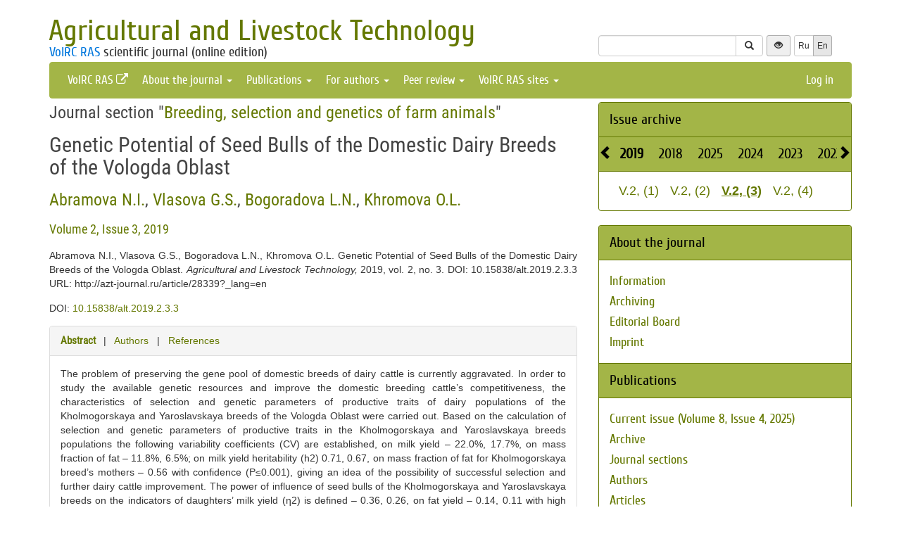

--- FILE ---
content_type: text/html; charset=UTF-8
request_url: http://azt.vscc.ac.ru/article/28339?_lang=en
body_size: 6736
content:
<!DOCTYPE html>
<html lang="en">
<head>
    <meta charset="UTF-8">
    <meta name="viewport" content="width=device-width, initial-scale=1">
    <meta name="yandex-verification" content="066f5e8f2fca51a6" />
    <meta name="csrf-param" content="_csrf">
    <meta name="csrf-token" content="gWjgy_YqGjbmO2sZ2Mz05qEvrIDB73DxO4ELKYFoNOvuUaazlBIuZoFIKnKd9brWl12dw6eeKot_6GUE-VkDjg==">
    <title>Genetic Potential of Seed Bulls of the Domestic Dairy Breeds of the Vologda Oblast - Agricultural and Livestock Technology</title>
    <link href="/assets/9f20d7c8/css/bootstrap.css?v=1612866723" rel="stylesheet">
<link href="/assets/c894aa77/css/uikit.min.css?v=1612866737" rel="stylesheet">
<link href="/assets/c894aa77/css/components/slidenav.min.css?v=1612866737" rel="stylesheet">
<link href="/assets/c894aa77/css/components/slideshow.min.css?v=1612866737" rel="stylesheet">
<link href="/assets/c894aa77/css/components/dotnav.min.css?v=1612866737" rel="stylesheet">
<link href="/css/site.css?v=1741586203" rel="stylesheet">
<link href="/css/swiper-bundle.min.css?v=1684759237" rel="stylesheet">
<link href="/css/journal/journal.css?v=1613473682" rel="stylesheet">
<link href="/css/journal/azt.css?v=1537188441" rel="stylesheet">
<link href="/bvi/dist/css/bvi.min.css?v=1741152088" rel="stylesheet">
<link href="/assets/40db52d4/css/whhg.min.css?v=1612866718" rel="stylesheet">
<link href="/assets/ec6ab982/css/archive.css?v=1612866738" rel="stylesheet"></head>

<body id="azt">
    
    <div class="container">

        <div class="header row">
            <div class="col-md-8">
                <div id="title">
                    <a href="/?_lang=en">Agricultural and Livestock Technology</a>
                </div>
                <div id="subtitle">
                    <a href="http://www.vscc.ac.ru">VolRC RAS</a> scientific journal (online edition)                </div>
            </div>
                        <div class="col-md-4 header-right-margin stat-box">
				            </div>
            <div class="col-md-4 header-bottom-right">
                

<div class="controls-header">
    
<form id="w0" class="search-form" action="/search/google" method="get">
<input type="hidden" name="_lang" value="en">
<div class="input-group">
    <input type="text" class="form-control" name="q">    <span class="input-group-btn">
        <button type="submit" class="btn btn-default"><i class="glyphicon glyphicon-search"></i></button>    </span>
</div>

</form>
    <button class="eyebutton btn btn-sm" onclick="toggleEyemode()">
        <span class="glyphicon glyphicon glyphicon-eye-open"></span>
    </button>
    <div class="language">    
        <div class="btn-group">
            <a class="btn btn-default btn-sm" href="/article/28339">Ru</a><span class="btn btn-select btn-sm">En</span>        </div>
    </div>
</div>
            </div>
        </div>

        <nav id="w1" class="navbar navbar-inverse"><div class="navbar-header"><button type="button" class="navbar-toggle" data-toggle="collapse" data-target="#w1-collapse"><span class="sr-only">Toggle navigation</span>
<span class="icon-bar"></span>
<span class="icon-bar"></span>
<span class="icon-bar"></span></button></div><div id="w1-collapse" class="collapse navbar-collapse"><ul id="w2" class="nav navbar-nav"><li><a href="http://www.vscc.ac.ru/?_lang=en" target="_blank">VolRC RAS <i class="uk-icon-external-link"></i></a></li>
<li class="dropdown"><a class="dropdown-toggle" href="#" data-toggle="dropdown">About the journal <span class="caret"></span></a><ul id="w3" class="dropdown-menu"><li><a href="/info/about?_lang=en" tabindex="-1">Information</a></li>
<li><a href="/info/archiving?_lang=en" tabindex="-1">Archiving</a></li>
<li><a href="/editorial-staff?_lang=en" tabindex="-1">Editorial Board</a></li>
<li><a href="/info/imprint?_lang=en" tabindex="-1">Imprint</a></li></ul></li>
<li class="dropdown"><a class="dropdown-toggle" href="#" data-toggle="dropdown">Publications <span class="caret"></span></a><ul id="w4" class="dropdown-menu"><li><a href="/issue/current?ts=1769176715&amp;_lang=en" tabindex="-1">Current issue (Volume 8, Issue 4, 2025)</a></li>
<li><a href="/archive?_lang=en" tabindex="-1">Archive</a></li>
<li><a href="/rubrics?_lang=en" tabindex="-1">Journal sections</a></li>
<li><a href="/author/all?_lang=en" tabindex="-1">Authors</a></li>
<li><a href="/article/all?_lang=en" tabindex="-1">Articles</a></li>
<li><a href="/article/selection-of-articles?_lang=en" tabindex="-1">Collection of papers <span class='badge badgeSelection'></span></a></li></ul></li>
<li class="dropdown"><a class="dropdown-toggle" href="#" data-toggle="dropdown">For authors <span class="caret"></span></a><ul id="w5" class="dropdown-menu"><li><a href="/info/rules?_lang=en" tabindex="-1">Pulication requirements</a></li>
<li><a href="/info/license-agreement?_lang=en" tabindex="-1">License agreement</a></li>
<li><a href="/info/publication-ethics?_lang=en" tabindex="-1">Publication ethics</a></li>
<li><a href="/info/consent-to-processing-pd?_lang=en" tabindex="-1">Consent to the processing of personal data</a></li>
<li><a href="/info/author-rights?_lang=en" tabindex="-1">Author rights</a></li></ul></li>
<li class="dropdown"><a class="dropdown-toggle" href="#" data-toggle="dropdown">Peer review <span class="caret"></span></a><ul id="w6" class="dropdown-menu"><li><a href="/info/memo-reviewer?_lang=en" tabindex="-1">Peer review information</a></li>
<li><a href="/info/provision-review?_lang=en" tabindex="-1">Peer review statement</a></li>
<li><a href="/info/form-review?_lang=en" tabindex="-1">Review form</a></li></ul></li>
<li class="dropdown"><a class="dropdown-toggle" href="#" data-toggle="dropdown">VolRC RAS sites <span class="caret"></span></a><ul id="w7" class="dropdown-menu"><li><a href="http://www.vscc.ac.ru/?_lang=en" tabindex="-1">Main site</a></li>
<li><a href="http://sznii.vscc.ac.ru/?_lang=en" tabindex="-1">СЗНИИМЛПХ</a></li>
<li><a href="http://ckp.volnc.ru/" tabindex="-1">Центр коллективного пользования Центр сельскохозяйственных исследований и биотехнологий</a></li>
<li><a href="http://noc.vscc.ac.ru/?_lang=en" tabindex="-1">SEC</a></li>
<li><a href="http://esc.vscc.ac.ru/?_lang=en" tabindex="-1">ESC journal</a></li>
<li><a href="http://pdt.vscc.ac.ru/?_lang=en" tabindex="-1">PDT journal</a></li>
<li><a href="http://vtr.isert-ran.ru/" tabindex="-1">VTR journal</a></li>
<li><a href="http://socialarea-journal.ru/" tabindex="-1">SA journal</a></li>
<li><a href="http://gm.vscc.ac.ru/?_lang=en" tabindex="-1">GM bulletin</a></li>
<li><a href="http://yunyiekonomist.ru/" tabindex="-1">Журнал ЮЭ</a></li>
<li><a href="http://azt-journal.ru/" tabindex="-1">AZT journal</a></li>
<li><a href="http://lib.vscc.ac.ru/?_lang=en" tabindex="-1">Library</a></li>
<li><a href="http://ctt.vscc.ac.ru/?_lang=en" tabindex="-1">TCT center</a></li>
<li><a href="http://po.vscc.ac.ru/?_lang=en" tabindex="-1">Publishing</a></li>
<li><a href="http://oonoc.vscc.ac.ru/?_lang=en" tabindex="-1">Открытая олимпиада</a></li>
<li><a href="http://fic.vscc.ac.ru/" tabindex="-1">Форум конференций</a></li>
<li><a href="http://museum.vscc.ac.ru/" tabindex="-1">Online museum</a></li>
<li><a href="http://mptp2.vscc.ac.ru/" tabindex="-1">ИС «Трудовой потенциал»</a></li>
<li><a href="http://riskim.vscc.ac.ru/" tabindex="-1">Система РИСКиМ</a></li>
<li><a href="http://nim.vscc.ac.ru/" tabindex="-1">Население и Модернизация</a></li></ul></li></ul><ul id="w8" class="nav navbar-nav navbar-right"><li><a href="/user/login?retpath=http%3A%2F%2Fazt.vscc.ac.ru%2Farticle%2F28339%3F_lang%3Den&amp;_lang=en">Log in</a></li></ul></div></nav>    </div>

    <div class="wrap">
        <div class="container content">
            <div class="row">
                <div class="col-md-8">
                                        
<div class="article">

    
            <h2>Journal section "<a href="/rubric/179?_lang=en">Breeding, selection and genetics of farm animals</a>"</h2>
    
    <h1>Genetic Potential of Seed Bulls of the Domestic Dairy Breeds of the Vologda Oblast</h1>

    <h2>
        <p class="authors"><a class="author" href="/author/8526?_lang=en">Abramova N.I.</a>, <a class="author" href="/author/8527?_lang=en">Vlasova G.S.</a>, <a class="author" href="/author/8529?_lang=en">Bogoradova L.N.</a>, <a class="author" href="/author/8528?_lang=en">Khromova O.L.</a>    </h2>

    <h3><a href="/issue/7?_lang=en">Volume 2, Issue 3, 2019</a></h3>

    <p>Abramova N.I., Vlasova G.S., Bogoradova L.N., Khromova O.L. Genetic Potential of Seed Bulls of the Domestic Dairy Breeds of the Vologda Oblast. <i><i>Agricultural and Livestock Technology</i>,</i> 2019, vol. 2, no. 3. DOI: 10.15838/alt.2019.2.3.3 URL: http://azt-journal.ru/article/28339?_lang=en</p>

            <p>DOI: <a href="https://doi.org/10.15838/alt.2019.2.3.3">10.15838/alt.2019.2.3.3</a></p>
    
    <div class="panel panel-default">
        <div class="panel-heading">
            
    <span class="ph-active">
    <a href="/article/28339?info=annotation&amp;_lang=en">Abstract</a>    </span>

    &nbsp; | &nbsp;

    <span class="">
    <a href="/article/28339?info=authors&amp;_lang=en">Authors</a>    </span>

    &nbsp; | &nbsp;

    <span class="">
    <a href="/article/28339?info=references&amp;_lang=en">References</a></span>
        </div>

        <div class="panel-body">
            
    The problem of preserving the gene pool of domestic breeds of dairy cattle is currently aggravated. In order to study the available genetic resources and improve the domestic breeding cattle’s competitiveness, the characteristics of selection and genetic parameters of productive traits of dairy populations of the Kholmogorskaya and Yaroslavskaya breeds of the Vologda Oblast were carried out. Based on the calculation of selection and genetic parameters of productive traits in the Kholmogorskaya and Yaroslavskaya breeds populations the following variability coefficients (CV) are established, on milk yield – 22.0%, 17.7%, on mass fraction of fat – 11.8%, 6.5%; on milk yield heritability (h2) 0.71, 0.67, on mass fraction of fat for Kholmogorskaya breed’s mothers – 0.56 with confidence (P≤0.001), giving an idea of the possibility of successful selection and further dairy cattle improvement. The power of influence of seed bulls of the Kholmogorskaya and Yaroslavskaya breeds on the indicators of daughters’ milk yield (η2) is defined – 0.36, 0.26, on fat yield – 0.14, 0.11 with high degree of reliability (P≤0,001). The authors established high-confidence influence of “genealogical line” factor (P≤0,001) on the breeding value of the Kholmogorskaya and Yaroslavskaya breeds bulls on milk yield of maternal ancestors η2 = 0.83, η2 = 0.85; on milk fat content – the influence is unreliable. Domestic seed bulls have high breeding value for maternal ancestors’ milk yield and mass fraction of fat. The best realization of genetic potential of the Kholmogorskaya and Yaroslavskaya lines’ bulls on milk yield varies from 53.6 to 83.7%, of Holstein lines’ bulls – from 42.4 to 67.5%. to preserve a gene pool of domestic breeds it is necessary to use the Kholmogorskaya and Yaroslavskaya breeding bulls taking into account that their genetic potential is more fully realized by daughters in the conditions of breeding farms of the North West Region of the Russian Federation
    <h4>Keywords</h4>
    <p>
        realization, breeding, genetic potential, breed, kholmogorskaya, yaroslavskaya, seed bull    </p>
        </div>
    </div>

    
    
    <p class="top20">
        <button type="button" id="addSelectionBtn" class="btn btn-primary">Add to collection <span class='glyphicon glyphicon-plus'></span></button><label class="label label-success selectionLabel hiddenLabel" for="label">In the collection <span class='glyphicon glyphicon-ok'></span></label><button type="button" id="deleteSelectionBtn" class="btn btn-danger hiddenButton">Remove from collection <span class='glyphicon glyphicon-remove'></span></button>    </p>

    <div class="return">
    <button type="button" class="btn btn-default submit-button" onclick="history.go(-1);">« Go Back</button>
</div>

</div>



<script type="text/javascript">
</script>


<!--для функционала подборки книг-->
                </div>
                <div id="sidebar" class="col-md-4">
                    



<div id="archive-widget" class="panel panel-default">
    <div class="panel-heading"><a href="/archive?_lang=en">Issue archive</a></div>
    <div name="prev" class="panel-heading prev-label archi-btn"><span class="glyphicon glyphicon-chevron-left"></span></div>
    <div name="next" class="panel-heading next-label archi-btn"><span class="glyphicon glyphicon-chevron-right"></span></div>
    <div class="archi-content panel-default">
        <ul id="w10" class="panel-heading archi-wrap nav nav-tabs"><li class="archi-item active" style="font-weight:bold"><a href="#w10-tab6" data-toggle="tab">2019</a></li>
<li class="archi-item"><a href="#w10-tab7" data-toggle="tab">2018</a></li>
<li class="archi-item"><a href="#w10-tab8" data-toggle="tab">2025</a></li>
<li class="archi-item"><a href="#w10-tab9" data-toggle="tab">2024</a></li>
<li class="archi-item"><a href="#w10-tab10" data-toggle="tab">2023</a></li>
<li class="archi-item"><a href="#w10-tab11" data-toggle="tab">2022</a></li>
<li class="archi-item"><a href="#w10-tab12" data-toggle="tab">2021</a></li>
<li class="archi-item"><a href="#w10-tab13" data-toggle="tab">2020</a></li></ul>
<div class="tab-content"><div id="w10-tab6" class="panel-body tab-pane active"><span class='number '><a href="/issue/5?_lang=en">V.2, (1)</a></span><span class='number '><a href="/issue/6?_lang=en">V.2, (2)</a></span><span class='number active'><a href="/issue/7?_lang=en">V.2, (3)</a></span><span class='number '><a href="/issue/8?_lang=en">V.2, (4)</a></span></div>
<div id="w10-tab7" class="panel-body tab-pane"><span class='number '><a href="/issue/1?_lang=en">V.1, (1)</a></span><span class='number '><a href="/issue/2?_lang=en">V.1, (2)</a></span><span class='number '><a href="/issue/3?_lang=en">V.1, (3)</a></span><span class='number '><a href="/issue/4?_lang=en">V.1, (4)</a></span></div>
<div id="w10-tab8" class="panel-body tab-pane"><span class='number '><a href="/issue/29?_lang=en">V.8, (1)</a></span><span class='number '><a href="/issue/30?_lang=en">V.8, (2)</a></span><span class='number '><a href="/issue/31?_lang=en">V.8, (3)</a></span><span class='number '><a href="/issue/32?_lang=en">V.8, (4)</a></span></div>
<div id="w10-tab9" class="panel-body tab-pane"><span class='number '><a href="/issue/25?_lang=en">V.7, (1)</a></span><span class='number '><a href="/issue/26?_lang=en">V.7, (2)</a></span><span class='number '><a href="/issue/27?_lang=en">V.7, (3)</a></span><span class='number '><a href="/issue/28?_lang=en">V.7, (4)</a></span></div>
<div id="w10-tab10" class="panel-body tab-pane"><span class='number '><a href="/issue/21?_lang=en">V.6, (1)</a></span><span class='number '><a href="/issue/22?_lang=en">V.6, (2)</a></span><span class='number '><a href="/issue/23?_lang=en">V.6, (3)</a></span><span class='number '><a href="/issue/24?_lang=en">V.6, (4)</a></span></div>
<div id="w10-tab11" class="panel-body tab-pane"><span class='number '><a href="/issue/17?_lang=en">V.5, (1)</a></span><span class='number '><a href="/issue/18?_lang=en">V.5, (2)</a></span><span class='number '><a href="/issue/19?_lang=en">V.5, (3)</a></span><span class='number '><a href="/issue/20?_lang=en">V.5, (4)</a></span></div>
<div id="w10-tab12" class="panel-body tab-pane"><span class='number '><a href="/issue/13?_lang=en">V.4, (1)</a></span><span class='number '><a href="/issue/14?_lang=en">V.4, (2)</a></span><span class='number '><a href="/issue/15?_lang=en">V.4, (3)</a></span><span class='number '><a href="/issue/16?_lang=en">V.4, (4)</a></span></div>
<div id="w10-tab13" class="panel-body tab-pane"><span class='number '><a href="/issue/9?_lang=en">V.3, (1)</a></span><span class='number '><a href="/issue/10?_lang=en">V.3, (2)</a></span><span class='number '><a href="/issue/11?_lang=en">V.3, (3)</a></span><span class='number '><a href="/issue/12?_lang=en">V.3, (4)</a></span></div></div>    </div>
</div>
<div class="solid-menu">

        
    <div class="panel-group">
    <div class="hovered open panel panel-default"><div class="panel-heading">About the journal</div>
<div class="panel-body">    <ul class="list-unstyled">
                                <li class="">
                <a href="/info/about?_lang=en">Information</a>            </li>
                                <li class="">
                <a href="/info/archiving?_lang=en">Archiving</a>            </li>
                                <li class="">
                <a href="/editorial-staff?_lang=en">Editorial Board</a>            </li>
                                <li class="">
                <a href="/info/imprint?_lang=en">Imprint</a>            </li>
            </ul>
    </div>
</div>    </div>
    
        
    <div class="panel-group">
    <div class="hovered open panel panel-default"><div class="panel-heading">Publications</div>
<div class="panel-body">    <ul class="list-unstyled">
                                <li class="">
                <a href="/issue/current?ts=1769176715&amp;_lang=en">Current issue (Volume 8, Issue 4, 2025)</a>            </li>
                                <li class="">
                <a href="/archive?_lang=en">Archive</a>            </li>
                                <li class="">
                <a href="/rubrics?_lang=en">Journal sections</a>            </li>
                                <li class="">
                <a href="/author/all?_lang=en">Authors</a>            </li>
                                <li class="">
                <a href="/article/all?_lang=en">Articles</a>            </li>
                                <li class="">
                <a href="/article/selection-of-articles?_lang=en">Collection of papers <span class='badge badgeSelection'></span></a>            </li>
            </ul>
    </div>
</div>    </div>
    
        
    <div class="panel-group">
    <div class="hovered open panel panel-default"><div class="panel-heading">For authors</div>
<div class="panel-body">    <ul class="list-unstyled">
                                <li class="">
                <a href="/info/rules?_lang=en">Pulication requirements</a>            </li>
                                <li class="">
                <a href="/info/license-agreement?_lang=en">License agreement</a>            </li>
                                <li class="">
                <a href="/info/publication-ethics?_lang=en">Publication ethics</a>            </li>
                                <li class="">
                <a href="/info/consent-to-processing-pd?_lang=en">Consent to the processing of personal data</a>            </li>
                                <li class="">
                <a href="/info/author-rights?_lang=en">Author rights</a>            </li>
            </ul>
    </div>
</div>    </div>
    
        
    <div class="panel-group">
    <div class="hovered open panel panel-default"><div class="panel-heading">Peer review</div>
<div class="panel-body">    <ul class="list-unstyled">
                                <li class="">
                <a href="/info/memo-reviewer?_lang=en">Peer review information</a>            </li>
                                <li class="">
                <a href="/info/provision-review?_lang=en">Peer review statement</a>            </li>
                                <li class="">
                <a href="/info/form-review?_lang=en">Review form</a>            </li>
            </ul>
    </div>
</div>    </div>
    </div>


<div class="panel panel-default">
    <div class="panel-heading">VolRC RAS journals</div>
    <div class="panel-body journals">
        <ul>
            <li><a href="http://esc.vscc.ac.ru/?_lang=en">Economic and Social Changes</a></li>
            <li><a href="http://pdt.vscc.ac.ru/?_lang=en">Problems of Territory`s Development</a></li>
            <li><a href="http://vtr.vscc.ac.ru/?_lang=en">Territorial Development Issues</a></li>
            <li><a href="http://sa.vscc.ac.ru/?_lang=en">Social Area</a></li>
            <li><a href="http://ye.vscc.ac.ru/?_lang=en">Young Economist</a></li>
            <li><a href="/?_lang=en">Agricultural and Livestock Technology</a></li>
        </ul>
    </div>
</div>
        


<!--div class="panel panel-default">
    <div class="panel-body">
        <ul class="list-unstyled">
                            <li>Dear authors: The editor informs you about the currently functioning system of evaluation of published articles. The rating of the most popular articles for three months is automatically formed on the basis of the scores. Your opinion is important to us. Thank you for your interest in the journal.</li>
                    </ul>
    </div>
</div-->



<div class="uk-panel uk-panel-box social">
            <a href="http://vk.com/volnc" title="ВолНЦ РАН" target = '_blank' class="uk-icon-button uk-icon-vk"></a>
        <!--<a href="https://vk.com/periodical_isedt" title="Научные журналы ВолНЦ РАН " target = '_blank' class="uk-icon-button uk-icon-vk"></a> -->
    <!-- <a href="https://www.facebook.com/ISEDT.RAS?fref=ts" target = '_blank' class="uk-icon-button uk-icon-facebook"></a> -->
    <!-- <a href="https://twitter.com/ISEDT_RAS" target = '_blank' class="uk-icon-button uk-icon-twitter"></a> -->
    <a href="http://www.youtube.com/channel/UCj_6rHAWGY3aZJ2_U7QrKDw" target = '_blank' class="uk-icon-button uk-icon-youtube"></a>
</div>
                </div>
            </div>

            <footer>
                <p>
    © 2000-2026 Vologda Research Center of RAS
    <br>
    <a href="http://creativecommons.org/licenses/by-nc-nd/4.0/" rel="license">
        <img src="/images/cc-by-nc-nd-80x15.png" style="border-width:0" alt="Creative Commons License">
    </a>
    <small>Content is available under the <a href="http://creativecommons.org/licenses/by-nc-nd/4.0/deed.en" rel="license">Creative Commons Attribution-NonCommercial-NoDerivatives 4.0 International License</a></small>
</p>            </footer>
        </div>
    </div>
    <script src="/assets/7bd58bfb/jquery.js?v=1612866721"></script>
<script src="/assets/9f20d7c8/js/bootstrap.js?v=1612866723"></script>
<script src="/assets/c894aa77/js/uikit.min.js?v=1612866737"></script>
<script src="/assets/c894aa77/js/components/lightbox.min.js?v=1612866737"></script>
<script src="/assets/c894aa77/js/components/slideset.min.js?v=1612866737"></script>
<script src="/assets/c894aa77/js/components/slideshow.min.js?v=1612866737"></script>
<script src="/assets/f6400d2d/yii.js?v=1612866738"></script>
<script src="/js/imagesloaded.pkgd.min.js?v=1537188446"></script>
<script src="/js/main.js?v=1741263496"></script>
<script src="/js/swiper-bundle.min.js?v=1684755017"></script>
<script src="/bvi/dist/js/bvi.min.js?v=1741152088"></script>
<script src="/assets/ec6ab982/js/archive.js?v=1612866738"></script>
<script>jQuery(function ($) {
    // function setStat(id, request) {
    //     fetch(request).then(response => response.json()).then(
    //         res => document.getElementById(id).insertAdjacentText('afterbegin', res));
    // }
    // setStat('statistics-views-today', new Request("/metrika/views-today?url=http%3A%2F%2Fazt.vscc.ac.ru%2Farticle%2F28339%3F_lang%3Den&_lang=en"));
    // setStat('statistics-views-month', new Request("/metrika/views-this-month?url=http%3A%2F%2Fazt.vscc.ac.ru%2Farticle%2F28339%3F_lang%3Den&_lang=en"));
    // setStat('statistics-views-year', new Request("/metrika/views-this-year?url=http%3A%2F%2Fazt.vscc.ac.ru%2Farticle%2F28339%3F_lang%3Den&_lang=en"));
    // setStat('statistics-views-all', new Request("/metrika/views-total?url=http%3A%2F%2Fazt.vscc.ac.ru%2Farticle%2F28339%3F_lang%3Den&_lang=en"));
    function setStat(id, value) {
        document.getElementById(id).insertAdjacentText('afterbegin', value);
    }
    fetch(new Request("/metrika/views?url=http%3A%2F%2Fazt.vscc.ac.ru%2Farticle%2F28339%3F_lang%3Den&_lang=en")).then(response => response.json()).then(
        res => {
            setStat('statistics-views-today', res.today);
            setStat('statistics-views-month', res.thisMonth);
            setStat('statistics-views-year', res.thisYear);
        }
    );
    fetch(new Request("/metrika/views-total?url=http%3A%2F%2Fazt.vscc.ac.ru%2Farticle%2F28339%3F_lang%3Den&_lang=en")).then(response => response.json()).then(
        res => {
            setStat('statistics-views-all', res);
        }
    );


    $(".badge.btn").click(function () {
        $.post('/article/insert-mark?_lang=en', {'article_id': 28339, 'mark': this.dataset["mark"]});
    })
    
    
    
    
    var numberOfArticles = Number('0');
    
    $('#addSelectionBtn').click(function () {
        $.post('/article/add-selection-of-articles?_lang=en', {'article_id': 28339});
        showButtons();
        $('.badgeSelection').html(numberOfArticles += 1);
        if (numberOfArticles !== 0) {
            $('.badgeSelection').show()
        }
    });
    
    function showButtons() {
        $('#addSelectionBtn').css("display", "none");
        $('#deleteSelectionBtn').css("display", "inline");
        $('.selectionLabel').css("display", "inline");
    }
    
    $('#deleteSelectionBtn').click(function () {
        $.post('/article/delete-selection-of-articles?_lang=en', {'article_id': 28339});
        hideButtons();
        $('.badgeSelection').html(numberOfArticles -= 1);
        if (numberOfArticles == 0) {
            $('.badgeSelection').hide()
        }
    });
    
    function hideButtons() {
        $('#addSelectionBtn').css("display", "inline");
        $('#deleteSelectionBtn').css("display", "none");
        $('.selectionLabel').css("display", "none");
    }
    
jQuery('#w10').tab();
});</script>    <!-- 
 -->
    

<!-- Yandex.Metrika counter -->
<script type="text/javascript" >
    (function (d, w, c) {
        (w[c] = w[c] || []).push(function() {
            try {
                w.yaCounter50661496 = new Ya.Metrika2({
                    id:50661496,
                    clickmap:true,
                    trackLinks:true,
                    accurateTrackBounce:true
                });
            } catch(e) { }
        });

        var n = d.getElementsByTagName("script")[0],
            s = d.createElement("script"),
            f = function () { n.parentNode.insertBefore(s, n); };
        s.type = "text/javascript";
        s.async = true;
        s.src = "https://mc.yandex.ru/metrika/tag.js";

        if (w.opera == "[object Opera]") {
            d.addEventListener("DOMContentLoaded", f, false);
        } else { f(); }
    })(document, window, "yandex_metrika_callbacks2");
</script>
<noscript><div><img src="https://mc.yandex.ru/watch/50661496" style="position:absolute; left:-9999px;" alt="" /></div></noscript>
<!-- /Yandex.Metrika counter -->
</body>
</html>
